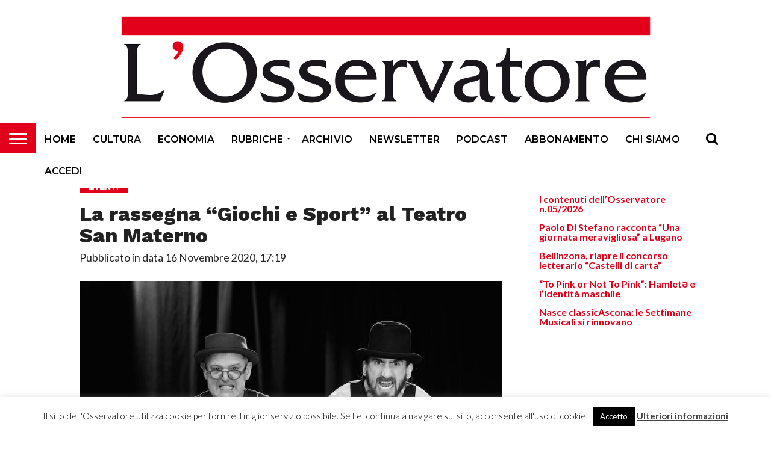

--- FILE ---
content_type: text/html; charset=UTF-8
request_url: https://www.osservatore.ch/la-rassegna-giochi-e-sport-al-teatro-san-materno_39433.html
body_size: 17943
content:
<!DOCTYPE html>
<html lang="it-IT">
<head>
<meta charset="UTF-8" >
<meta name="viewport" id="viewport" content="width=device-width, initial-scale=1.0, maximum-scale=1.0, minimum-scale=1.0, user-scalable=no" />


<link rel="shortcut icon" href="https://www.osservatore.ch/wp-content/uploads/2018/06/osservatore_16x16.jpg" /><link rel="alternate" type="application/rss+xml" title="RSS 2.0" href="https://www.osservatore.ch/feed" />
<link rel="alternate" type="text/xml" title="RSS .92" href="https://www.osservatore.ch/feed/rss" />
<link rel="alternate" type="application/atom+xml" title="Atom 0.3" href="https://www.osservatore.ch/feed/atom" />
<link rel="pingback" href="https://www.osservatore.ch/xmlrpc.php" />

<meta property="og:image" content="https://www.osservatore.ch/wp-content/uploads/2020/11/giochi_e_sport_teatro_san_materno_ascona-900x600.jpeg" />
<meta name="twitter:image" content="https://www.osservatore.ch/wp-content/uploads/2020/11/giochi_e_sport_teatro_san_materno_ascona-900x600.jpeg" />

<meta property="og:type" content="article" />
<meta property="og:description" content="La rassegna “Giochi e Sport” del Teatro San Materno di Ascona propone questo weekend due incontri, a cui sarà possibile partecipare sia in presenza (prenotazione tramite il sito) sia in diretta streaming (tramite il canale youtube). Inaugura la rassegna, sabato 21 novembre, alle ore 20.30, il monologo di e con Giancarlo Dionisio, I destini incrociati di [&hellip;]" />
<meta name="twitter:card" content="summary">
<meta name="twitter:url" content="https://www.osservatore.ch/la-rassegna-giochi-e-sport-al-teatro-san-materno_39433.html">
<meta name="twitter:title" content="La rassegna “Giochi e Sport” al Teatro San Materno">
<meta name="twitter:description" content="La rassegna “Giochi e Sport” del Teatro San Materno di Ascona propone questo weekend due incontri, a cui sarà possibile partecipare sia in presenza (prenotazione tramite il sito) sia in diretta streaming (tramite il canale youtube). Inaugura la rassegna, sabato 21 novembre, alle ore 20.30, il monologo di e con Giancarlo Dionisio, I destini incrociati di [&hellip;]">


<title>La rassegna “Giochi e Sport” al Teatro San Materno &#8211; L&#039;Osservatore</title>
<meta name='robots' content='max-image-preview:large' />
<link rel='dns-prefetch' href='//netdna.bootstrapcdn.com' />
<link rel='dns-prefetch' href='//www.googletagmanager.com' />
<link rel="alternate" type="application/rss+xml" title="L&#039;Osservatore &raquo; Feed" href="https://www.osservatore.ch/feed" />
<link rel="alternate" type="application/rss+xml" title="L&#039;Osservatore &raquo; Feed dei commenti" href="https://www.osservatore.ch/comments/feed" />
<link rel="alternate" type="application/rss+xml" title="L&#039;Osservatore &raquo; La rassegna “Giochi e Sport” al Teatro San Materno Feed dei commenti" href="https://www.osservatore.ch/la-rassegna-giochi-e-sport-al-teatro-san-materno_39433.html/feed" />
<link rel="alternate" title="oEmbed (JSON)" type="application/json+oembed" href="https://www.osservatore.ch/wp-json/oembed/1.0/embed?url=https%3A%2F%2Fwww.osservatore.ch%2Fla-rassegna-giochi-e-sport-al-teatro-san-materno_39433.html" />
<link rel="alternate" title="oEmbed (XML)" type="text/xml+oembed" href="https://www.osservatore.ch/wp-json/oembed/1.0/embed?url=https%3A%2F%2Fwww.osservatore.ch%2Fla-rassegna-giochi-e-sport-al-teatro-san-materno_39433.html&#038;format=xml" />
<!-- www.osservatore.ch is managing ads with Advanced Ads 2.0.16 – https://wpadvancedads.com/ --><script id="osser-ready">
			window.advanced_ads_ready=function(e,a){a=a||"complete";var d=function(e){return"interactive"===a?"loading"!==e:"complete"===e};d(document.readyState)?e():document.addEventListener("readystatechange",(function(a){d(a.target.readyState)&&e()}),{once:"interactive"===a})},window.advanced_ads_ready_queue=window.advanced_ads_ready_queue||[];		</script>
		<style id='wp-img-auto-sizes-contain-inline-css' type='text/css'>
img:is([sizes=auto i],[sizes^="auto," i]){contain-intrinsic-size:3000px 1500px}
/*# sourceURL=wp-img-auto-sizes-contain-inline-css */
</style>
<style id='wp-emoji-styles-inline-css' type='text/css'>

	img.wp-smiley, img.emoji {
		display: inline !important;
		border: none !important;
		box-shadow: none !important;
		height: 1em !important;
		width: 1em !important;
		margin: 0 0.07em !important;
		vertical-align: -0.1em !important;
		background: none !important;
		padding: 0 !important;
	}
/*# sourceURL=wp-emoji-styles-inline-css */
</style>
<style id='wp-block-library-inline-css' type='text/css'>
:root{--wp-block-synced-color:#7a00df;--wp-block-synced-color--rgb:122,0,223;--wp-bound-block-color:var(--wp-block-synced-color);--wp-editor-canvas-background:#ddd;--wp-admin-theme-color:#007cba;--wp-admin-theme-color--rgb:0,124,186;--wp-admin-theme-color-darker-10:#006ba1;--wp-admin-theme-color-darker-10--rgb:0,107,160.5;--wp-admin-theme-color-darker-20:#005a87;--wp-admin-theme-color-darker-20--rgb:0,90,135;--wp-admin-border-width-focus:2px}@media (min-resolution:192dpi){:root{--wp-admin-border-width-focus:1.5px}}.wp-element-button{cursor:pointer}:root .has-very-light-gray-background-color{background-color:#eee}:root .has-very-dark-gray-background-color{background-color:#313131}:root .has-very-light-gray-color{color:#eee}:root .has-very-dark-gray-color{color:#313131}:root .has-vivid-green-cyan-to-vivid-cyan-blue-gradient-background{background:linear-gradient(135deg,#00d084,#0693e3)}:root .has-purple-crush-gradient-background{background:linear-gradient(135deg,#34e2e4,#4721fb 50%,#ab1dfe)}:root .has-hazy-dawn-gradient-background{background:linear-gradient(135deg,#faaca8,#dad0ec)}:root .has-subdued-olive-gradient-background{background:linear-gradient(135deg,#fafae1,#67a671)}:root .has-atomic-cream-gradient-background{background:linear-gradient(135deg,#fdd79a,#004a59)}:root .has-nightshade-gradient-background{background:linear-gradient(135deg,#330968,#31cdcf)}:root .has-midnight-gradient-background{background:linear-gradient(135deg,#020381,#2874fc)}:root{--wp--preset--font-size--normal:16px;--wp--preset--font-size--huge:42px}.has-regular-font-size{font-size:1em}.has-larger-font-size{font-size:2.625em}.has-normal-font-size{font-size:var(--wp--preset--font-size--normal)}.has-huge-font-size{font-size:var(--wp--preset--font-size--huge)}.has-text-align-center{text-align:center}.has-text-align-left{text-align:left}.has-text-align-right{text-align:right}.has-fit-text{white-space:nowrap!important}#end-resizable-editor-section{display:none}.aligncenter{clear:both}.items-justified-left{justify-content:flex-start}.items-justified-center{justify-content:center}.items-justified-right{justify-content:flex-end}.items-justified-space-between{justify-content:space-between}.screen-reader-text{border:0;clip-path:inset(50%);height:1px;margin:-1px;overflow:hidden;padding:0;position:absolute;width:1px;word-wrap:normal!important}.screen-reader-text:focus{background-color:#ddd;clip-path:none;color:#444;display:block;font-size:1em;height:auto;left:5px;line-height:normal;padding:15px 23px 14px;text-decoration:none;top:5px;width:auto;z-index:100000}html :where(.has-border-color){border-style:solid}html :where([style*=border-top-color]){border-top-style:solid}html :where([style*=border-right-color]){border-right-style:solid}html :where([style*=border-bottom-color]){border-bottom-style:solid}html :where([style*=border-left-color]){border-left-style:solid}html :where([style*=border-width]){border-style:solid}html :where([style*=border-top-width]){border-top-style:solid}html :where([style*=border-right-width]){border-right-style:solid}html :where([style*=border-bottom-width]){border-bottom-style:solid}html :where([style*=border-left-width]){border-left-style:solid}html :where(img[class*=wp-image-]){height:auto;max-width:100%}:where(figure){margin:0 0 1em}html :where(.is-position-sticky){--wp-admin--admin-bar--position-offset:var(--wp-admin--admin-bar--height,0px)}@media screen and (max-width:600px){html :where(.is-position-sticky){--wp-admin--admin-bar--position-offset:0px}}

/*# sourceURL=wp-block-library-inline-css */
</style><style id='global-styles-inline-css' type='text/css'>
:root{--wp--preset--aspect-ratio--square: 1;--wp--preset--aspect-ratio--4-3: 4/3;--wp--preset--aspect-ratio--3-4: 3/4;--wp--preset--aspect-ratio--3-2: 3/2;--wp--preset--aspect-ratio--2-3: 2/3;--wp--preset--aspect-ratio--16-9: 16/9;--wp--preset--aspect-ratio--9-16: 9/16;--wp--preset--color--black: #000000;--wp--preset--color--cyan-bluish-gray: #abb8c3;--wp--preset--color--white: #ffffff;--wp--preset--color--pale-pink: #f78da7;--wp--preset--color--vivid-red: #cf2e2e;--wp--preset--color--luminous-vivid-orange: #ff6900;--wp--preset--color--luminous-vivid-amber: #fcb900;--wp--preset--color--light-green-cyan: #7bdcb5;--wp--preset--color--vivid-green-cyan: #00d084;--wp--preset--color--pale-cyan-blue: #8ed1fc;--wp--preset--color--vivid-cyan-blue: #0693e3;--wp--preset--color--vivid-purple: #9b51e0;--wp--preset--gradient--vivid-cyan-blue-to-vivid-purple: linear-gradient(135deg,rgb(6,147,227) 0%,rgb(155,81,224) 100%);--wp--preset--gradient--light-green-cyan-to-vivid-green-cyan: linear-gradient(135deg,rgb(122,220,180) 0%,rgb(0,208,130) 100%);--wp--preset--gradient--luminous-vivid-amber-to-luminous-vivid-orange: linear-gradient(135deg,rgb(252,185,0) 0%,rgb(255,105,0) 100%);--wp--preset--gradient--luminous-vivid-orange-to-vivid-red: linear-gradient(135deg,rgb(255,105,0) 0%,rgb(207,46,46) 100%);--wp--preset--gradient--very-light-gray-to-cyan-bluish-gray: linear-gradient(135deg,rgb(238,238,238) 0%,rgb(169,184,195) 100%);--wp--preset--gradient--cool-to-warm-spectrum: linear-gradient(135deg,rgb(74,234,220) 0%,rgb(151,120,209) 20%,rgb(207,42,186) 40%,rgb(238,44,130) 60%,rgb(251,105,98) 80%,rgb(254,248,76) 100%);--wp--preset--gradient--blush-light-purple: linear-gradient(135deg,rgb(255,206,236) 0%,rgb(152,150,240) 100%);--wp--preset--gradient--blush-bordeaux: linear-gradient(135deg,rgb(254,205,165) 0%,rgb(254,45,45) 50%,rgb(107,0,62) 100%);--wp--preset--gradient--luminous-dusk: linear-gradient(135deg,rgb(255,203,112) 0%,rgb(199,81,192) 50%,rgb(65,88,208) 100%);--wp--preset--gradient--pale-ocean: linear-gradient(135deg,rgb(255,245,203) 0%,rgb(182,227,212) 50%,rgb(51,167,181) 100%);--wp--preset--gradient--electric-grass: linear-gradient(135deg,rgb(202,248,128) 0%,rgb(113,206,126) 100%);--wp--preset--gradient--midnight: linear-gradient(135deg,rgb(2,3,129) 0%,rgb(40,116,252) 100%);--wp--preset--font-size--small: 13px;--wp--preset--font-size--medium: 20px;--wp--preset--font-size--large: 36px;--wp--preset--font-size--x-large: 42px;--wp--preset--spacing--20: 0.44rem;--wp--preset--spacing--30: 0.67rem;--wp--preset--spacing--40: 1rem;--wp--preset--spacing--50: 1.5rem;--wp--preset--spacing--60: 2.25rem;--wp--preset--spacing--70: 3.38rem;--wp--preset--spacing--80: 5.06rem;--wp--preset--shadow--natural: 6px 6px 9px rgba(0, 0, 0, 0.2);--wp--preset--shadow--deep: 12px 12px 50px rgba(0, 0, 0, 0.4);--wp--preset--shadow--sharp: 6px 6px 0px rgba(0, 0, 0, 0.2);--wp--preset--shadow--outlined: 6px 6px 0px -3px rgb(255, 255, 255), 6px 6px rgb(0, 0, 0);--wp--preset--shadow--crisp: 6px 6px 0px rgb(0, 0, 0);}:where(.is-layout-flex){gap: 0.5em;}:where(.is-layout-grid){gap: 0.5em;}body .is-layout-flex{display: flex;}.is-layout-flex{flex-wrap: wrap;align-items: center;}.is-layout-flex > :is(*, div){margin: 0;}body .is-layout-grid{display: grid;}.is-layout-grid > :is(*, div){margin: 0;}:where(.wp-block-columns.is-layout-flex){gap: 2em;}:where(.wp-block-columns.is-layout-grid){gap: 2em;}:where(.wp-block-post-template.is-layout-flex){gap: 1.25em;}:where(.wp-block-post-template.is-layout-grid){gap: 1.25em;}.has-black-color{color: var(--wp--preset--color--black) !important;}.has-cyan-bluish-gray-color{color: var(--wp--preset--color--cyan-bluish-gray) !important;}.has-white-color{color: var(--wp--preset--color--white) !important;}.has-pale-pink-color{color: var(--wp--preset--color--pale-pink) !important;}.has-vivid-red-color{color: var(--wp--preset--color--vivid-red) !important;}.has-luminous-vivid-orange-color{color: var(--wp--preset--color--luminous-vivid-orange) !important;}.has-luminous-vivid-amber-color{color: var(--wp--preset--color--luminous-vivid-amber) !important;}.has-light-green-cyan-color{color: var(--wp--preset--color--light-green-cyan) !important;}.has-vivid-green-cyan-color{color: var(--wp--preset--color--vivid-green-cyan) !important;}.has-pale-cyan-blue-color{color: var(--wp--preset--color--pale-cyan-blue) !important;}.has-vivid-cyan-blue-color{color: var(--wp--preset--color--vivid-cyan-blue) !important;}.has-vivid-purple-color{color: var(--wp--preset--color--vivid-purple) !important;}.has-black-background-color{background-color: var(--wp--preset--color--black) !important;}.has-cyan-bluish-gray-background-color{background-color: var(--wp--preset--color--cyan-bluish-gray) !important;}.has-white-background-color{background-color: var(--wp--preset--color--white) !important;}.has-pale-pink-background-color{background-color: var(--wp--preset--color--pale-pink) !important;}.has-vivid-red-background-color{background-color: var(--wp--preset--color--vivid-red) !important;}.has-luminous-vivid-orange-background-color{background-color: var(--wp--preset--color--luminous-vivid-orange) !important;}.has-luminous-vivid-amber-background-color{background-color: var(--wp--preset--color--luminous-vivid-amber) !important;}.has-light-green-cyan-background-color{background-color: var(--wp--preset--color--light-green-cyan) !important;}.has-vivid-green-cyan-background-color{background-color: var(--wp--preset--color--vivid-green-cyan) !important;}.has-pale-cyan-blue-background-color{background-color: var(--wp--preset--color--pale-cyan-blue) !important;}.has-vivid-cyan-blue-background-color{background-color: var(--wp--preset--color--vivid-cyan-blue) !important;}.has-vivid-purple-background-color{background-color: var(--wp--preset--color--vivid-purple) !important;}.has-black-border-color{border-color: var(--wp--preset--color--black) !important;}.has-cyan-bluish-gray-border-color{border-color: var(--wp--preset--color--cyan-bluish-gray) !important;}.has-white-border-color{border-color: var(--wp--preset--color--white) !important;}.has-pale-pink-border-color{border-color: var(--wp--preset--color--pale-pink) !important;}.has-vivid-red-border-color{border-color: var(--wp--preset--color--vivid-red) !important;}.has-luminous-vivid-orange-border-color{border-color: var(--wp--preset--color--luminous-vivid-orange) !important;}.has-luminous-vivid-amber-border-color{border-color: var(--wp--preset--color--luminous-vivid-amber) !important;}.has-light-green-cyan-border-color{border-color: var(--wp--preset--color--light-green-cyan) !important;}.has-vivid-green-cyan-border-color{border-color: var(--wp--preset--color--vivid-green-cyan) !important;}.has-pale-cyan-blue-border-color{border-color: var(--wp--preset--color--pale-cyan-blue) !important;}.has-vivid-cyan-blue-border-color{border-color: var(--wp--preset--color--vivid-cyan-blue) !important;}.has-vivid-purple-border-color{border-color: var(--wp--preset--color--vivid-purple) !important;}.has-vivid-cyan-blue-to-vivid-purple-gradient-background{background: var(--wp--preset--gradient--vivid-cyan-blue-to-vivid-purple) !important;}.has-light-green-cyan-to-vivid-green-cyan-gradient-background{background: var(--wp--preset--gradient--light-green-cyan-to-vivid-green-cyan) !important;}.has-luminous-vivid-amber-to-luminous-vivid-orange-gradient-background{background: var(--wp--preset--gradient--luminous-vivid-amber-to-luminous-vivid-orange) !important;}.has-luminous-vivid-orange-to-vivid-red-gradient-background{background: var(--wp--preset--gradient--luminous-vivid-orange-to-vivid-red) !important;}.has-very-light-gray-to-cyan-bluish-gray-gradient-background{background: var(--wp--preset--gradient--very-light-gray-to-cyan-bluish-gray) !important;}.has-cool-to-warm-spectrum-gradient-background{background: var(--wp--preset--gradient--cool-to-warm-spectrum) !important;}.has-blush-light-purple-gradient-background{background: var(--wp--preset--gradient--blush-light-purple) !important;}.has-blush-bordeaux-gradient-background{background: var(--wp--preset--gradient--blush-bordeaux) !important;}.has-luminous-dusk-gradient-background{background: var(--wp--preset--gradient--luminous-dusk) !important;}.has-pale-ocean-gradient-background{background: var(--wp--preset--gradient--pale-ocean) !important;}.has-electric-grass-gradient-background{background: var(--wp--preset--gradient--electric-grass) !important;}.has-midnight-gradient-background{background: var(--wp--preset--gradient--midnight) !important;}.has-small-font-size{font-size: var(--wp--preset--font-size--small) !important;}.has-medium-font-size{font-size: var(--wp--preset--font-size--medium) !important;}.has-large-font-size{font-size: var(--wp--preset--font-size--large) !important;}.has-x-large-font-size{font-size: var(--wp--preset--font-size--x-large) !important;}
/*# sourceURL=global-styles-inline-css */
</style>

<style id='classic-theme-styles-inline-css' type='text/css'>
/*! This file is auto-generated */
.wp-block-button__link{color:#fff;background-color:#32373c;border-radius:9999px;box-shadow:none;text-decoration:none;padding:calc(.667em + 2px) calc(1.333em + 2px);font-size:1.125em}.wp-block-file__button{background:#32373c;color:#fff;text-decoration:none}
/*# sourceURL=/wp-includes/css/classic-themes.min.css */
</style>
<link rel='stylesheet' id='contact-form-7-css' href='https://www.osservatore.ch/wp-content/plugins/contact-form-7/includes/css/styles.css?ver=6.1.4' type='text/css' media='all' />
<link rel='stylesheet' id='cookie-law-info-css' href='https://www.osservatore.ch/wp-content/plugins/cookie-law-info/legacy/public/css/cookie-law-info-public.css?ver=3.4.0' type='text/css' media='all' />
<link rel='stylesheet' id='cookie-law-info-gdpr-css' href='https://www.osservatore.ch/wp-content/plugins/cookie-law-info/legacy/public/css/cookie-law-info-gdpr.css?ver=3.4.0' type='text/css' media='all' />
<link rel='stylesheet' id='mvp-score-style-css' href='https://www.osservatore.ch/wp-content/plugins/mvp-scoreboard/css/score-style.css?ver=6.9' type='text/css' media='all' />
<link rel='stylesheet' id='pdp/front.css-css' href='https://www.osservatore.ch/wp-content/plugins/post-draft-preview/dist/styles/front.css' type='text/css' media='all' />
<link rel='stylesheet' id='mvp-custom-style-css' href='https://www.osservatore.ch/wp-content/themes/flex-mag/style.css?ver=6.9' type='text/css' media='all' />
<link rel='stylesheet' id='mvp-custom-child-style-css' href='https://www.osservatore.ch/wp-content/themes/osservatore/style.css?ver=1.1.2' type='text/css' media='all' />
<link rel='stylesheet' id='mvp-reset-css' href='https://www.osservatore.ch/wp-content/themes/flex-mag/css/reset.css?ver=6.9' type='text/css' media='all' />
<link rel='stylesheet' id='mvp-fontawesome-css' href='//netdna.bootstrapcdn.com/font-awesome/4.7.0/css/font-awesome.css?ver=6.9' type='text/css' media='all' />
<link rel='stylesheet' id='mvp-style-css' href='https://www.osservatore.ch/wp-content/themes/osservatore/style.css?ver=6.9' type='text/css' media='all' />
<link rel='stylesheet' id='mvp-media-queries-css' href='https://www.osservatore.ch/wp-content/themes/flex-mag/css/media-queries.css?ver=6.9' type='text/css' media='all' />
<script type="text/javascript" src="https://www.osservatore.ch/wp-includes/js/jquery/jquery.min.js?ver=3.7.1" id="jquery-core-js"></script>
<script type="text/javascript" src="https://www.osservatore.ch/wp-includes/js/jquery/jquery-migrate.min.js?ver=3.4.1" id="jquery-migrate-js"></script>
<script type="text/javascript" id="cookie-law-info-js-extra">
/* <![CDATA[ */
var Cli_Data = {"nn_cookie_ids":[],"cookielist":[],"non_necessary_cookies":[],"ccpaEnabled":"","ccpaRegionBased":"","ccpaBarEnabled":"","strictlyEnabled":["necessary","obligatoire"],"ccpaType":"gdpr","js_blocking":"","custom_integration":"","triggerDomRefresh":"","secure_cookies":""};
var cli_cookiebar_settings = {"animate_speed_hide":"500","animate_speed_show":"500","background":"#fff","border":"#444","border_on":"","button_1_button_colour":"#000","button_1_button_hover":"#000000","button_1_link_colour":"#fff","button_1_as_button":"1","button_1_new_win":"","button_2_button_colour":"#333","button_2_button_hover":"#292929","button_2_link_colour":"#444","button_2_as_button":"","button_2_hidebar":"1","button_3_button_colour":"#000","button_3_button_hover":"#000000","button_3_link_colour":"#fff","button_3_as_button":"1","button_3_new_win":"","button_4_button_colour":"#000","button_4_button_hover":"#000000","button_4_link_colour":"#fff","button_4_as_button":"1","button_7_button_colour":"#61a229","button_7_button_hover":"#4e8221","button_7_link_colour":"#fff","button_7_as_button":"1","button_7_new_win":"","font_family":"inherit","header_fix":"","notify_animate_hide":"1","notify_animate_show":"","notify_div_id":"#cookie-law-info-bar","notify_position_horizontal":"right","notify_position_vertical":"bottom","scroll_close":"","scroll_close_reload":"","accept_close_reload":"","reject_close_reload":"","showagain_tab":"","showagain_background":"#fff","showagain_border":"#000","showagain_div_id":"#cookie-law-info-again","showagain_x_position":"100px","text":"#000","show_once_yn":"","show_once":"10000","logging_on":"","as_popup":"","popup_overlay":"1","bar_heading_text":"","cookie_bar_as":"banner","popup_showagain_position":"bottom-right","widget_position":"left"};
var log_object = {"ajax_url":"https://www.osservatore.ch/wp-admin/admin-ajax.php"};
//# sourceURL=cookie-law-info-js-extra
/* ]]> */
</script>
<script type="text/javascript" src="https://www.osservatore.ch/wp-content/plugins/cookie-law-info/legacy/public/js/cookie-law-info-public.js?ver=3.4.0" id="cookie-law-info-js"></script>
<script type="text/javascript" id="advanced-ads-advanced-js-js-extra">
/* <![CDATA[ */
var advads_options = {"blog_id":"1","privacy":{"enabled":false,"state":"not_needed"}};
//# sourceURL=advanced-ads-advanced-js-js-extra
/* ]]> */
</script>
<script type="text/javascript" src="https://www.osservatore.ch/wp-content/plugins/advanced-ads/public/assets/js/advanced.min.js?ver=2.0.16" id="advanced-ads-advanced-js-js"></script>
<link rel="https://api.w.org/" href="https://www.osservatore.ch/wp-json/" /><link rel="alternate" title="JSON" type="application/json" href="https://www.osservatore.ch/wp-json/wp/v2/posts/39433" /><link rel="EditURI" type="application/rsd+xml" title="RSD" href="https://www.osservatore.ch/xmlrpc.php?rsd" />
<meta name="generator" content="WordPress 6.9" />
<link rel="canonical" href="https://www.osservatore.ch/la-rassegna-giochi-e-sport-al-teatro-san-materno_39433.html" />
<link rel='shortlink' href='https://www.osservatore.ch/?p=39433' />
<meta name="generator" content="Site Kit by Google 1.171.0" />
<style type='text/css'>

@import url(//fonts.googleapis.com/css?family=Oswald:400,700|Lato:400,700|Work+Sans:900|Montserrat:400,700|Open+Sans:800|Playfair+Display:400,700,900|Quicksand|Raleway:200,400,700|Roboto+Slab:400,700|Work+Sans:100,200,300,400,500,600,700,800,900|Montserrat:100,200,300,400,500,600,700,800,900|Work+Sans:100,200,300,400,400italic,500,600,700,700italic,800,900|Lato:100,200,300,400,400italic,500,600,700,700italic,800,900|Montserrat:100,200,300,400,500,600,700,800,900&subset=latin,latin-ext,cyrillic,cyrillic-ext,greek-ext,greek,vietnamese);

#wallpaper {
	background: url() no-repeat 50% 0;
	}
body,
.blog-widget-text p,
.feat-widget-text p,
.post-info-right,
span.post-excerpt,
span.feat-caption,
span.soc-count-text,
#content-main p,
#commentspopup .comments-pop,
.archive-list-text p,
.author-box-bot p,
#post-404 p,
.foot-widget,
#home-feat-text p,
.feat-top2-left-text p,
.feat-wide1-text p,
.feat-wide4-text p,
#content-main table,
.foot-copy p,
.video-main-text p {
	font-family: 'Lato', sans-serif;
	}

a,
a:visited,
.post-info-name a {
	color: #e3001b;
	}

a:hover {
	color: #999999;
	}

.fly-but-wrap,
span.feat-cat,
span.post-head-cat,
.prev-next-text a,
.prev-next-text a:visited,
.prev-next-text a:hover {
	background: #e3001b;
	}

.fly-but-wrap {
	background: #e3001b;
	}

.fly-but-wrap span {
	background: #ffffff;
	}

.woocommerce .star-rating span:before {
	color: #e3001b;
	}

.woocommerce .widget_price_filter .ui-slider .ui-slider-range,
.woocommerce .widget_price_filter .ui-slider .ui-slider-handle {
	background-color: #e3001b;
	}

.woocommerce span.onsale,
.woocommerce #respond input#submit.alt,
.woocommerce a.button.alt,
.woocommerce button.button.alt,
.woocommerce input.button.alt,
.woocommerce #respond input#submit.alt:hover,
.woocommerce a.button.alt:hover,
.woocommerce button.button.alt:hover,
.woocommerce input.button.alt:hover {
	background-color: #e3001b;
	}

span.post-header {
	border-top: 4px solid #e3001b;
	}

#main-nav-wrap,
nav.main-menu-wrap,
.nav-logo,
.nav-right-wrap,
.nav-menu-out,
.nav-logo-out,
#head-main-top {
	-webkit-backface-visibility: hidden;
	background: #ffffff;
	}

nav.main-menu-wrap ul li a,
.nav-menu-out:hover ul li:hover a,
.nav-menu-out:hover span.nav-search-but:hover i,
.nav-menu-out:hover span.nav-soc-but:hover i,
span.nav-search-but i,
span.nav-soc-but i {
	color: #000000;
	}

.nav-menu-out:hover li.menu-item-has-children:hover a:after,
nav.main-menu-wrap ul li.menu-item-has-children a:after {
	border-color: #000000 transparent transparent transparent;
	}

.nav-menu-out:hover ul li a,
.nav-menu-out:hover span.nav-search-but i,
.nav-menu-out:hover span.nav-soc-but i {
	color: #fdacc8;
	}

.nav-menu-out:hover li.menu-item-has-children a:after {
	border-color: #fdacc8 transparent transparent transparent;
	}

.nav-menu-out:hover ul li ul.mega-list li a,
.side-list-text p,
.row-widget-text p,
.blog-widget-text h2,
.feat-widget-text h2,
.archive-list-text h2,
h2.author-list-head a,
.mvp-related-text a {
	color: #000000;
	}

ul.mega-list li:hover a,
ul.side-list li:hover .side-list-text p,
ul.row-widget-list li:hover .row-widget-text p,
ul.blog-widget-list li:hover .blog-widget-text h2,
.feat-widget-wrap:hover .feat-widget-text h2,
ul.archive-list li:hover .archive-list-text h2,
ul.archive-col-list li:hover .archive-list-text h2,
h2.author-list-head a:hover,
.mvp-related-posts ul li:hover .mvp-related-text a {
	color: #999999 !important;
	}

span.more-posts-text,
a.inf-more-but,
#comments-button a,
#comments-button span.comment-but-text {
	border: 1px solid #e3001b;
	}

span.more-posts-text,
a.inf-more-but,
#comments-button a,
#comments-button span.comment-but-text {
	color: #e3001b !important;
	}

#comments-button a:hover,
#comments-button span.comment-but-text:hover,
a.inf-more-but:hover,
span.more-posts-text:hover {
	background: #e3001b;
	}

nav.main-menu-wrap ul li a,
ul.col-tabs li a,
nav.fly-nav-menu ul li a,
.foot-menu .menu li a {
	font-family: 'Montserrat', sans-serif;
	}

.feat-top2-right-text h2,
.side-list-text p,
.side-full-text p,
.row-widget-text p,
.feat-widget-text h2,
.blog-widget-text h2,
.prev-next-text a,
.prev-next-text a:visited,
.prev-next-text a:hover,
span.post-header,
.archive-list-text h2,
#woo-content h1.page-title,
.woocommerce div.product .product_title,
.woocommerce ul.products li.product h3,
.video-main-text h2,
.mvp-related-text a {
	font-family: 'Montserrat', sans-serif;
	}

.feat-wide-sub-text h2,
#home-feat-text h2,
.feat-top2-left-text h2,
.feat-wide1-text h2,
.feat-wide4-text h2,
.feat-wide5-text h2,
h1.post-title,
#content-main h1.post-title,
#post-404 h1,
h1.post-title-wide,
#content-main blockquote p,
#commentspopup #content-main h1 {
	font-family: 'Work Sans', sans-serif;
	}

h3.home-feat-title,
h3.side-list-title,
#infscr-loading,
.score-nav-menu select,
h1.cat-head,
h1.arch-head,
h2.author-list-head,
h3.foot-head,
.woocommerce ul.product_list_widget span.product-title,
.woocommerce ul.product_list_widget li a,
.woocommerce #reviews #comments ol.commentlist li .comment-text p.meta,
.woocommerce .related h2,
.woocommerce div.product .woocommerce-tabs .panel h2,
.woocommerce div.product .product_title,
#content-main h1,
#content-main h2,
#content-main h3,
#content-main h4,
#content-main h5,
#content-main h6 {
	font-family: 'Work Sans', sans-serif;
	}

</style>
	
<style type="text/css">


.post-cont-out,
.post-cont-in {
	margin-right: 0;
	}

.nav-links {
	display: none;
	}







.nav-left-wrap {
	width: 60px;
	}
.nav-logo-out {
	margin-left: -60px;
	}
.nav-logo-in {
	margin-left: 60px;
	}
.nav-logo-show {
	padding-right: 20px;
	width: 200px;
	height: 50px;
	}
.nav-logo-show img {
	width: auto;
	}
.nav-left-width {
	width: 280px !important;
	}
.nav-logo-out-fade {
	margin-left: -280px;
	}
.nav-logo-in-fade {
	margin-left: 280px;
	}

</style>

		<script type="text/javascript">
			var advadsCfpQueue = [];
			var advadsCfpAd = function( adID ) {
				if ( 'undefined' === typeof advadsProCfp ) {
					advadsCfpQueue.push( adID )
				} else {
					advadsProCfp.addElement( adID )
				}
			}
		</script>
		
</head>

<body class="wp-singular post-template-default single single-post postid-39433 single-format-standard wp-theme-flex-mag wp-child-theme-osservatore aa-prefix-osser-">
    <div id="site" class="left relative">
        <div id="site-wrap" class="left relative">
                        <div id="fly-wrap">
	<div class="fly-wrap-out">
		<div class="fly-side-wrap">
			<ul class="fly-bottom-soc left relative">
																																									<li class="rss-soc">
						<a href="https://www.osservatore.ch/feed/rss" target="_blank">
						<i class="fa fa-rss fa-2"></i>
						</a>
					</li>
							</ul>
		</div><!--fly-side-wrap-->
		<div class="fly-wrap-in">
			<div id="fly-menu-wrap">
				<nav class="fly-nav-menu left relative">
					<div class="menu-menu-principale-container"><ul id="menu-menu-principale" class="menu"><li id="menu-item-22" class="menu-item menu-item-type-post_type menu-item-object-page menu-item-home menu-item-22"><a href="https://www.osservatore.ch/">Home</a></li>
<li id="menu-item-36" class="menu-item menu-item-type-taxonomy menu-item-object-category current-post-ancestor menu-item-36"><a href="https://www.osservatore.ch/category/articoli/cultura">Cultura</a></li>
<li id="menu-item-37" class="menu-item menu-item-type-taxonomy menu-item-object-category menu-item-37"><a href="https://www.osservatore.ch/category/articoli/economia">Economia</a></li>
<li id="menu-item-126" class="menu-item menu-item-type-post_type menu-item-object-page menu-item-has-children menu-item-126"><a href="https://www.osservatore.ch/rubriche">Rubriche</a>
<ul class="sub-menu">
	<li id="menu-item-25073" class="menu-item menu-item-type-taxonomy menu-item-object-category menu-item-25073"><a href="https://www.osservatore.ch/category/articoli/rubriche/impressioni-di-una-crisi">Impressioni di una crisi</a></li>
	<li id="menu-item-17411" class="menu-item menu-item-type-taxonomy menu-item-object-category menu-item-17411"><a href="https://www.osservatore.ch/category/articoli/rubriche/asterischi">Asterischi</a></li>
	<li id="menu-item-167" class="menu-item menu-item-type-taxonomy menu-item-object-category menu-item-167"><a href="https://www.osservatore.ch/category/articoli/rubriche/viaggi-di-manuela">I viaggi di Manuela</a></li>
	<li id="menu-item-34264" class="menu-item menu-item-type-taxonomy menu-item-object-category menu-item-34264"><a href="https://www.osservatore.ch/category/articoli/rubriche/altri-viaggi">Altri viaggi</a></li>
	<li id="menu-item-89367" class="menu-item menu-item-type-taxonomy menu-item-object-category menu-item-89367"><a href="https://www.osservatore.ch/category/articoli/rubriche/balades-litteraires">Balades Littéraires</a></li>
	<li id="menu-item-43792" class="menu-item menu-item-type-taxonomy menu-item-object-category menu-item-43792"><a href="https://www.osservatore.ch/category/articoli/rubriche/incanti">InCanti</a></li>
	<li id="menu-item-27365" class="menu-item menu-item-type-taxonomy menu-item-object-category menu-item-27365"><a href="https://www.osservatore.ch/category/articoli/rubriche/persone-e-paesi">Persone e paesi</a></li>
	<li id="menu-item-9866" class="menu-item menu-item-type-taxonomy menu-item-object-category menu-item-9866"><a href="https://www.osservatore.ch/category/articoli/rubriche/diario-ascolto">Diario d&#8217;ascolto</a></li>
	<li id="menu-item-20403" class="menu-item menu-item-type-taxonomy menu-item-object-category menu-item-20403"><a href="https://www.osservatore.ch/category/articoli/rubriche/fuori_dal_coro">Fuori dal coro</a></li>
	<li id="menu-item-14568" class="menu-item menu-item-type-taxonomy menu-item-object-category menu-item-14568"><a href="https://www.osservatore.ch/category/articoli/rubriche/della-serie">Della Serie&#8230;</a></li>
	<li id="menu-item-141" class="menu-item menu-item-type-taxonomy menu-item-object-category menu-item-141"><a href="https://www.osservatore.ch/category/informazioni">La redazione informa</a></li>
</ul>
</li>
<li id="menu-item-935" class="menu-item menu-item-type-post_type menu-item-object-page menu-item-935"><a href="https://www.osservatore.ch/archivio">Archivio</a></li>
<li id="menu-item-10982" class="menu-item menu-item-type-post_type menu-item-object-page menu-item-10982"><a href="https://www.osservatore.ch/newsletter">Newsletter</a></li>
<li id="menu-item-81555" class="menu-item menu-item-type-custom menu-item-object-custom menu-item-81555"><a href="https://podcast.osservatore.ch">Podcast</a></li>
<li id="menu-item-6483" class="menu-item menu-item-type-post_type menu-item-object-page menu-item-6483"><a href="https://www.osservatore.ch/abbonamento">Abbonamento</a></li>
<li id="menu-item-32" class="menu-item menu-item-type-post_type menu-item-object-page menu-item-32"><a href="https://www.osservatore.ch/chi-siamo">Chi siamo</a></li>
<li><a href="https://www.osservatore.ch/wp-login.php?redirect_to=https%3A%2F%2Fwww.osservatore.ch%2Fla-rassegna-giochi-e-sport-al-teatro-san-materno_39433.html">Accedi</a></li></ul></div>				</nav>
			</div><!--fly-menu-wrap-->
		</div><!--fly-wrap-in-->
	</div><!--fly-wrap-out-->
</div><!--fly-wrap-->            <div id="head-main-wrap" class="left relative">
                <div id="head-main-top" class="left relative">
                                                                                                                                                                            <div class="logo-wide-wrap left relative">
                                                            <a itemprop="url" href="https://www.osservatore.ch/"><img itemprop="logo" src="https://www.osservatore.ch/wp-content/uploads/2018/06/osservatore_testata.jpg" alt="L&#039;Osservatore" data-rjs="2" /></a>
                                                                                        <h2 class="mvp-logo-title">L&#039;Osservatore</h2>
                                                    </div><!--logo-wide-wrap-->
                                    </div><!--head-main-top-->
                <div id="main-nav-wrap">
                    <div class="nav-out">
                        <div class="nav-in">
                            <div id="main-nav-cont" class="left" itemscope itemtype="http://schema.org/Organization">
                                <div class="nav-logo-out">
                                    <div class="nav-left-wrap left relative">
                                        <div class="fly-but-wrap left relative">
                                            <span></span>
                                            <span></span>
                                            <span></span>
                                            <span></span>
                                        </div><!--fly-but-wrap-->
                                                                                    <div class="nav-logo-fade left">
                                                                                                    <a href="https://www.osservatore.ch/"><img src="https://www.osservatore.ch/wp-content/uploads/2018/06/osservatore_testata.jpg" alt="L&#039;Osservatore" data-rjs="2" /></a>
                                                                                            </div><!--nav-logo-fade-->
                                                                            </div><!--nav-left-wrap-->
                                    <div class="nav-logo-in">
                                        <div class="nav-menu-out">
                                            <div class="nav-menu-in">
                                                <nav class="main-menu-wrap left">
                                                    <div class="menu-menu-principale-container"><ul id="menu-menu-principale-1" class="menu"><li class="menu-item menu-item-type-post_type menu-item-object-page menu-item-home menu-item-22"><a href="https://www.osservatore.ch/">Home</a></li>
<li class="menu-item menu-item-type-taxonomy menu-item-object-category current-post-ancestor menu-item-36"><a href="https://www.osservatore.ch/category/articoli/cultura">Cultura</a></li>
<li class="menu-item menu-item-type-taxonomy menu-item-object-category menu-item-37"><a href="https://www.osservatore.ch/category/articoli/economia">Economia</a></li>
<li class="menu-item menu-item-type-post_type menu-item-object-page menu-item-has-children menu-item-126"><a href="https://www.osservatore.ch/rubriche">Rubriche</a>
<ul class="sub-menu">
	<li class="menu-item menu-item-type-taxonomy menu-item-object-category menu-item-25073"><a href="https://www.osservatore.ch/category/articoli/rubriche/impressioni-di-una-crisi">Impressioni di una crisi</a></li>
	<li class="menu-item menu-item-type-taxonomy menu-item-object-category menu-item-17411"><a href="https://www.osservatore.ch/category/articoli/rubriche/asterischi">Asterischi</a></li>
	<li class="menu-item menu-item-type-taxonomy menu-item-object-category menu-item-167"><a href="https://www.osservatore.ch/category/articoli/rubriche/viaggi-di-manuela">I viaggi di Manuela</a></li>
	<li class="menu-item menu-item-type-taxonomy menu-item-object-category menu-item-34264"><a href="https://www.osservatore.ch/category/articoli/rubriche/altri-viaggi">Altri viaggi</a></li>
	<li class="menu-item menu-item-type-taxonomy menu-item-object-category menu-item-89367"><a href="https://www.osservatore.ch/category/articoli/rubriche/balades-litteraires">Balades Littéraires</a></li>
	<li class="menu-item menu-item-type-taxonomy menu-item-object-category menu-item-43792"><a href="https://www.osservatore.ch/category/articoli/rubriche/incanti">InCanti</a></li>
	<li class="menu-item menu-item-type-taxonomy menu-item-object-category menu-item-27365"><a href="https://www.osservatore.ch/category/articoli/rubriche/persone-e-paesi">Persone e paesi</a></li>
	<li class="menu-item menu-item-type-taxonomy menu-item-object-category menu-item-9866"><a href="https://www.osservatore.ch/category/articoli/rubriche/diario-ascolto">Diario d&#8217;ascolto</a></li>
	<li class="menu-item menu-item-type-taxonomy menu-item-object-category menu-item-20403"><a href="https://www.osservatore.ch/category/articoli/rubriche/fuori_dal_coro">Fuori dal coro</a></li>
	<li class="menu-item menu-item-type-taxonomy menu-item-object-category menu-item-14568"><a href="https://www.osservatore.ch/category/articoli/rubriche/della-serie">Della Serie&#8230;</a></li>
	<li class="menu-item menu-item-type-taxonomy menu-item-object-category menu-item-141"><a href="https://www.osservatore.ch/category/informazioni">La redazione informa</a></li>
</ul>
</li>
<li class="menu-item menu-item-type-post_type menu-item-object-page menu-item-935"><a href="https://www.osservatore.ch/archivio">Archivio</a></li>
<li class="menu-item menu-item-type-post_type menu-item-object-page menu-item-10982"><a href="https://www.osservatore.ch/newsletter">Newsletter</a></li>
<li class="menu-item menu-item-type-custom menu-item-object-custom menu-item-81555"><a href="https://podcast.osservatore.ch">Podcast</a></li>
<li class="menu-item menu-item-type-post_type menu-item-object-page menu-item-6483"><a href="https://www.osservatore.ch/abbonamento">Abbonamento</a></li>
<li class="menu-item menu-item-type-post_type menu-item-object-page menu-item-32"><a href="https://www.osservatore.ch/chi-siamo">Chi siamo</a></li>
<li><a href="https://www.osservatore.ch/wp-login.php?redirect_to=https%3A%2F%2Fwww.osservatore.ch%2Fla-rassegna-giochi-e-sport-al-teatro-san-materno_39433.html">Accedi</a></li></ul></div>                                                </nav>
                                            </div><!--nav-menu-in-->
                                            <div class="nav-right-wrap relative">
                                                <div class="nav-search-wrap left relative">
                                                    <span class="nav-search-but left"><i class="fa fa-search fa-2"></i></span>
                                                    <div class="search-fly-wrap">
                                                        <form method="get" id="searchform" action="https://www.osservatore.ch/">
	<input type="text" name="s" id="s" value="Scrivi il testo da cercare e premi Invio" onfocus='if (this.value == "Scrivi il testo da cercare e premi Invio") { this.value = ""; }' onblur='if (this.value == "") { this.value = "Scrivi il testo da cercare e premi Invio"; }' />
	<input type="hidden" id="searchsubmit" value="Search" />
</form>                                                    </div><!--search-fly-wrap-->
                                                </div><!--nav-search-wrap-->
                                                                                                                                            </div><!--nav-right-wrap-->
                                        </div><!--nav-menu-out-->
                                    </div><!--nav-logo-in-->
                                </div><!--nav-logo-out-->
                            </div><!--main-nav-cont-->
                        </div><!--nav-in-->
                    </div><!--nav-out-->
                </div><!--main-nav-wrap-->
            </div><!--head-main-wrap-->
                                        <div id="body-main-wrap" class="left relative" itemscope itemtype="http://schema.org/NewsArticle">
                    <meta itemscope itemprop="mainEntityOfPage"  itemType="https://schema.org/WebPage" itemid="https://www.osservatore.ch/la-rassegna-giochi-e-sport-al-teatro-san-materno_39433.html"/>
                                                                                                                                            <div class="body-main-out relative">
                    <div class="body-main-in">
                        <div id="body-main-cont" class="left relative">
                                                                        <div id="post-main-wrap" class="left relative">
    <div class="post-wrap-out1">
        <div class="post-wrap-in1">
            <div id="post-left-col" class="relative">
                                    <article id="post-area" class="post-39433 post type-post status-publish format-standard has-post-thumbnail hentry category-eventi tag-ascona tag-compagnia-tiziana-arnaboldi tag-daniele-scalia tag-enrico-ferretti tag-faustino-balnchut tag-fulcio-sulmoni tag-giancarlo-gionisio tag-luca-gercilena tag-notizie tag-teatro-san-materno">
                                                                                                                                                                                        <div id="content-area" itemprop="articleBody" class="post-39433 post type-post status-publish format-standard has-post-thumbnail hentry category-eventi tag-ascona tag-compagnia-tiziana-arnaboldi tag-daniele-scalia tag-enrico-ferretti tag-faustino-balnchut tag-fulcio-sulmoni tag-giancarlo-gionisio tag-luca-gercilena tag-notizie tag-teatro-san-materno">
                            <div class="post-cont-out">
                                <div class="post-cont-in">
                                    <div id="content-main" class="left relative">

                                                    <header id="post-header">
                                                                    <a class="post-cat-link" href="https://www.osservatore.ch/category/articoli/cultura/eventi"><span class="post-head-cat">Eventi</span></a>
                                                                <h1 class="post-title entry-title left" itemprop="name headline">La rassegna “Giochi e Sport” al Teatro San Materno</h1>
                                                                    <div class="post-info-date left relative">
                                       <span class="post-info-text">Pubblicato in data</span> <span class="post-date updated"><time class="post-date updated" itemprop="datePublished" datetime="2020-11-16 17:19">16 Novembre 2020, 17:19</time></span>
                                       <meta itemprop="dateModified" content="2020-11-16"/>
                                    </div><!--post-info-date-->
                                                            </header><!--post-header-->
                                                                                                                                                                                                                <div id="post-feat-img" class="left relative" itemprop="image" itemscope itemtype="https://schema.org/ImageObject">
                                            <img width="900" height="675" src="https://www.osservatore.ch/wp-content/uploads/2020/11/giochi_e_sport_teatro_san_materno_ascona.jpeg" class="attachment- size- wp-post-image" alt="" decoding="async" fetchpriority="high" srcset="https://www.osservatore.ch/wp-content/uploads/2020/11/giochi_e_sport_teatro_san_materno_ascona.jpeg 900w, https://www.osservatore.ch/wp-content/uploads/2020/11/giochi_e_sport_teatro_san_materno_ascona-300x225.jpeg 300w, https://www.osservatore.ch/wp-content/uploads/2020/11/giochi_e_sport_teatro_san_materno_ascona-768x576.jpeg 768w" sizes="(max-width: 900px) 100vw, 900px" />                                                                                        <meta itemprop="url" content="https://www.osservatore.ch/wp-content/uploads/2020/11/giochi_e_sport_teatro_san_materno_ascona.jpeg">
                                            <meta itemprop="width" content="900">
                                            <meta itemprop="height" content="675">
                                            <div class="post-feat-text">
                                                                                                                                            </div><!--post-feat-text-->
                                        </div><!--post-feat-img-->
                                                                                                                                                
                                                                                                                                                    <section class="social-sharing-top">
                                                <a href="#" onclick="window.open('http://www.facebook.com/sharer.php?u=https://www.osservatore.ch/la-rassegna-giochi-e-sport-al-teatro-san-materno_39433.html&amp;t=La rassegna “Giochi e Sport” al Teatro San Materno', 'facebookShare', 'width=626,height=436'); return false;" title="Condividi su Facebook"><div class="facebook-share"><span class="fb-but1"><i class="fa fa-facebook fa-2"></i></span><span class="social-text">Condividi</span></div></a>
                                                <a href="#" onclick="window.open('http://twitter.com/share?text=La rassegna “Giochi e Sport” al Teatro San Materno -&amp;url=https://www.osservatore.ch/la-rassegna-giochi-e-sport-al-teatro-san-materno_39433.html', 'twitterShare', 'width=626,height=436'); return false;" title="Condividi su Twitter"><div class="twitter-share"><span class="twitter-but1"><i class="fa fa-twitter fa-2"></i></span><span class="social-text">Tweet</span></div></a>
                                                <a href="whatsapp://send?text=La rassegna “Giochi e Sport” al Teatro San Materno https://www.osservatore.ch/la-rassegna-giochi-e-sport-al-teatro-san-materno_39433.html"><div class="whatsapp-share"><span class="whatsapp-but1"><i class="fa fa-whatsapp fa-2"></i></span><span class="social-text">Condividi</span></div></a>
                                                <a href="#" onclick="window.open('http://pinterest.com/pin/create/button/?url=https://www.osservatore.ch/la-rassegna-giochi-e-sport-al-teatro-san-materno_39433.html&amp;media=https://www.osservatore.ch/wp-content/uploads/2020/11/giochi_e_sport_teatro_san_materno_ascona-900x600.jpeg&amp;description=La rassegna “Giochi e Sport” al Teatro San Materno', 'pinterestShare', 'width=750,height=350'); return false;" title="Condividi su Pinterest"><div class="pinterest-share"><span class="pinterest-but1"><i class="fa fa-pinterest-p fa-2"></i></span><span class="social-text">Condividi</span></div></a>
                                                <a href="mailto:?subject=La rassegna “Giochi e Sport” al Teatro San Materno&amp;BODY=Ho trovato questo interessante articolo e ho pensato di condividerlo con te. Leggilo al seguente indirizzo: https://www.osservatore.ch/la-rassegna-giochi-e-sport-al-teatro-san-materno_39433.html"><div class="email-share"><span class="email-but"><i class="fa fa-envelope fa-2"></i></span><span class="social-text">Invia per mail</span></div></a>
                                                                                                                                                                                                </section><!--social-sharing-top-->
                                                                                                                                                                <p align="justify">La rassegna “<strong>Giochi e Sport</strong>” del <strong>Teatro San Materno </strong>di Ascona propone questo weekend due incontri, a cui sarà possibile partecipare sia in presenza (prenotazione tramite il <a href="https://www.teatrosanmaterno.ch/it/programmazione/prenota-online?idEvent=1830&amp;eventName=I%20DESTINI%20INCROCIATI%20DI%20GIORGIO%20E%20CHANG" target="_blank" rel="noopener noreferrer">sito</a>) sia in diretta streaming (tramite il <a href="https://www.youtube.com/channel/UCtjFhV3oJr2fMls9pMcbwOQ" target="_blank" rel="noopener noreferrer">canale youtube</a>).</p>
<p align="justify">Inaugura la rassegna, <strong>sabato 21 novembre</strong>, alle <strong>ore 20.30</strong>, il monologo di e con <strong>Giancarlo Dionisio</strong>, <em>I destini incrociati di Giorgio e Chang</em>. Seguirà, <strong>domenica 22 novembre</strong>, alle ore 17.00, un estratto dello spettacolo teatrale di e con <strong>Enrico Ferretti </strong>e<strong> Faustino Blanchut</strong>, <em>Gendarmi &amp; ladri</em>. Produzione della Compagnia Tiziana Arnaboldi e Teatro San Materno, liberamente tratto dal saggio di Enrico Ferretti <em>Educazione in gioco </em>(Edizioni Casagrande 2016). L&#8217;intervento teatrale fungerà da stimolo ironico e critico per un dibattito/processo sullo sport: Interverranno, nel ruolo di accusatori o difensori dello sport: <strong>Daniela Scalìa</strong>, ex sportiva, allenatrice, giornalista televisiva, sceneggiatrice, attrice; <strong>Luca Guercilena</strong>, ex CT Nazionale svizzera di ciclismo, ex Direttore sportivo di Fabian Cancellara, attualmente General Manager della squadra ciclistica Trek-Segafredo; <strong>Fulvio Sulmoni</strong>, ex calciatore professionista, autore del racconto-testimonianza <em>Piacere di averti conosciuto</em>, in cui mette a nudo le numerose criticità del mondo del calcio; <strong>Enrico Ferretti</strong>, attore, ricercatore e autore del saggio <em>Educazione in gioco</em>. L’incontro sarà moderato dal giornalista <strong>Giancarlo Dionisio</strong>.</p>
                                                                                                                        <div class="mvp-org-wrap" itemprop="publisher" itemscope itemtype="https://schema.org/Organization">
                                            <div class="mvp-org-logo" itemprop="logo" itemscope itemtype="https://schema.org/ImageObject">
                                                                                                    <img src="https://www.osservatore.ch/wp-content/uploads/2018/06/osservatore_testata.jpg"/>
                                                    <meta itemprop="url" content="https://www.osservatore.ch/wp-content/uploads/2018/06/osservatore_testata.jpg">
                                                                                            </div><!--mvp-org-logo-->
                                            <meta itemprop="name" content="L&#039;Osservatore">
                                        </div><!--mvp-org-wrap-->
                                        <div class="posts-nav-link">
                                                                                    </div><!--posts-nav-link-->

                                                                                                                            <div class="social-sharing-bot">
                                                <a href="#" onclick="window.open('http://www.facebook.com/sharer.php?u=https://www.osservatore.ch/la-rassegna-giochi-e-sport-al-teatro-san-materno_39433.html&amp;t=La rassegna “Giochi e Sport” al Teatro San Materno', 'facebookShare', 'width=626,height=436'); return false;" title="Condividi su Facebook"><div class="facebook-share"><span class="fb-but1"><i class="fa fa-facebook fa-2"></i></span><span class="social-text">Condividi</span></div></a>
                                                <a href="#" onclick="window.open('http://twitter.com/share?text=La rassegna “Giochi e Sport” al Teatro San Materno -&amp;url=https://www.osservatore.ch/la-rassegna-giochi-e-sport-al-teatro-san-materno_39433.html', 'twitterShare', 'width=626,height=436'); return false;" title="Condividi su Twitter"><div class="twitter-share"><span class="twitter-but1"><i class="fa fa-twitter fa-2"></i></span><span class="social-text">Tweet</span></div></a>
                                                <a href="whatsapp://send?text=La rassegna “Giochi e Sport” al Teatro San Materno https://www.osservatore.ch/la-rassegna-giochi-e-sport-al-teatro-san-materno_39433.html"><div class="whatsapp-share"><span class="whatsapp-but1"><i class="fa fa-whatsapp fa-2"></i></span><span class="social-text">Condividi</span></div></a>
                                                <a href="#" onclick="window.open('http://pinterest.com/pin/create/button/?url=https://www.osservatore.ch/la-rassegna-giochi-e-sport-al-teatro-san-materno_39433.html&amp;media=https://www.osservatore.ch/wp-content/uploads/2020/11/giochi_e_sport_teatro_san_materno_ascona-900x600.jpeg&amp;description=La rassegna “Giochi e Sport” al Teatro San Materno', 'pinterestShare', 'width=750,height=350'); return false;" title="Condividi su Pinterest"><div class="pinterest-share"><span class="pinterest-but1"><i class="fa fa-pinterest-p fa-2"></i></span><span class="social-text">Condividi</span></div></a>
                                                <a href="mailto:?subject=La rassegna “Giochi e Sport” al Teatro San Materno&amp;BODY=Ho trovato questo interessante articolo e ho pensato di condividerlo con te. Leggilo al seguente indirizzo: https://www.osservatore.ch/la-rassegna-giochi-e-sport-al-teatro-san-materno_39433.html"><div class="email-share"><span class="email-but"><i class="fa fa-envelope fa-2"></i></span><span class="social-text">Invia per mail</span></div></a>
                                            </div><!--social-sharing-bot-->
                                                                                                                                                                                                                                            </div><!--content-main-->
                                </div><!--post-cont-in-->
                                                            </div><!--post-cont-out-->
                        </div><!--content-area-->
                    </article>
                                                                            </div><!--post-left-col-->
            </div><!--post-wrap-in1-->
                            <div id="post-right-col" class="relative">
                                                                        <div id="sidebar-wrap" class="left relative theiaStickySidebar">
						
		<div id="recent-posts-3" class="side-widget widget_recent_entries">
		<h4 class="post-header"><span class="post-header">Articoli recenti</span></h4>
		<ul>
											<li>
					<a href="https://www.osservatore.ch/i-contenuti-dellosservatore-n-05-2026_106339.html">I contenuti dell&#8217;Osservatore n.05/2026</a>
									</li>
											<li>
					<a href="https://www.osservatore.ch/paolo-di-stefano-racconta-una-giornata-meravigliosa-a-lugano_106336.html">Paolo Di Stefano racconta “Una giornata meravigliosa” a Lugano</a>
									</li>
											<li>
					<a href="https://www.osservatore.ch/bellinzona-riapre-il-concorso-letterario-castelli-di-carta_106301.html">Bellinzona, riapre il concorso letterario &#8220;Castelli di carta&#8221;</a>
									</li>
											<li>
					<a href="https://www.osservatore.ch/to-pink-or-not-to-pink-hamlet%c9%99-e-lidentita-maschile_106296.html">“To Pink or Not To Pink”: Hamletə e l&#8217;identità maschile</a>
									</li>
											<li>
					<a href="https://www.osservatore.ch/nasce-classicascona-le-settimane-musicali-si-rinnovano_106292.html">Nasce classicAscona: le Settimane Musicali si rinnovano</a>
									</li>
					</ul>

		</div>			</div><!--sidebar-wrap-->                                                            </div><!--post-right-col-->
                    </div><!--post-wrap-out1-->
</div><!--post-main-wrap-->
    											</div><!--body-main-cont-->
				</div><!--body-main-in-->
			</div><!--body-main-out-->
			<footer id="foot-wrap" class="left relative">
				<div id="foot-top-wrap" class="left relative">
					<div class="body-main-out relative">
						<div class="body-main-in">
							<div id="foot-widget-wrap" class="left relative">
																	<div class="foot-widget left relative">
																				<div class="foot-info-text left relative">
											<p>
L'Osservatore<br />
Via Besso 15<br />
CH-6900 Lugano<br />
Tel. +41 91 210 22 40<br />
<a href="mailto:posta@osservatore.ch">posta@osservatore.ch</a>
</p>										</div><!--footer-info-text-->
										<div class="foot-soc left relative">
											<ul class="foot-soc-list relative">
																																																																																																																									<li class="foot-soc-rss">
														<a href="https://www.osservatore.ch/feed/rss" target="_blank"><i class="fa fa-rss-square fa-2"></i></a>
													</li>
																							</ul>
										</div><!--foot-soc-->
									</div><!--foot-widget-->
																							</div><!--foot-widget-wrap-->
						</div><!--body-main-in-->
					</div><!--body-main-out-->
				</div><!--foot-top-->
				<div id="foot-bot-wrap" class="left relative">
					<div class="body-main-out relative">
						<div class="body-main-in">
							<div id="foot-bot" class="left relative">
								<div class="foot-menu relative">
									<div class="menu-menu-footer-container"><ul id="menu-menu-footer" class="menu"><li id="menu-item-24" class="menu-item menu-item-type-post_type menu-item-object-page menu-item-privacy-policy menu-item-24"><a rel="privacy-policy" href="https://www.osservatore.ch/privacy-policy">Dichiarazione sulla protezione dei dati</a></li>
<li><a href="https://www.osservatore.ch/wp-login.php?redirect_to=https%3A%2F%2Fwww.osservatore.ch%2Fla-rassegna-giochi-e-sport-al-teatro-san-materno_39433.html">Accedi</a></li></ul></div>								</div><!--foot-menu-->
								<div class="foot-copy relative">
									<p>Copyright © L'Osservatore</p>
								</div><!--foot-copy-->
							</div><!--foot-bot-->
						</div><!--body-main-in-->
					</div><!--body-main-out-->
				</div><!--foot-bot-->
			</footer>
		</div><!--body-main-wrap-->
	</div><!--site-wrap-->
</div><!--site-->
<div class="fly-to-top back-to-top">
	<i class="fa fa-angle-up fa-3"></i>
	<span class="to-top-text">In cima</span>
</div><!--fly-to-top-->
<div class="fly-fade">
</div><!--fly-fade-->
<script type="speculationrules">
{"prefetch":[{"source":"document","where":{"and":[{"href_matches":"/*"},{"not":{"href_matches":["/wp-*.php","/wp-admin/*","/wp-content/uploads/*","/wp-content/*","/wp-content/plugins/*","/wp-content/themes/osservatore/*","/wp-content/themes/flex-mag/*","/*\\?(.+)"]}},{"not":{"selector_matches":"a[rel~=\"nofollow\"]"}},{"not":{"selector_matches":".no-prefetch, .no-prefetch a"}}]},"eagerness":"conservative"}]}
</script>
<!--googleoff: all--><div id="cookie-law-info-bar" data-nosnippet="true"><span>Il sito dell'Osservatore utilizza cookie per fornire il miglior servizio possibile. Se Lei continua a navigare sul sito, acconsente all'uso di cookie. <a role='button' data-cli_action="accept" id="cookie_action_close_header" class="medium cli-plugin-button cli-plugin-main-button cookie_action_close_header cli_action_button wt-cli-accept-btn">Accetto</a> <a href="https://www.osservatore.ch/privacy-policy" id="CONSTANT_OPEN_URL" target="_blank" class="cli-plugin-main-link">Ulteriori informazioni</a></span></div><div id="cookie-law-info-again" data-nosnippet="true"><span id="cookie_hdr_showagain">Dichiarazione sulla protezione dei dati</span></div><div class="cli-modal" data-nosnippet="true" id="cliSettingsPopup" tabindex="-1" role="dialog" aria-labelledby="cliSettingsPopup" aria-hidden="true">
  <div class="cli-modal-dialog" role="document">
	<div class="cli-modal-content cli-bar-popup">
		  <button type="button" class="cli-modal-close" id="cliModalClose">
			<svg class="" viewBox="0 0 24 24"><path d="M19 6.41l-1.41-1.41-5.59 5.59-5.59-5.59-1.41 1.41 5.59 5.59-5.59 5.59 1.41 1.41 5.59-5.59 5.59 5.59 1.41-1.41-5.59-5.59z"></path><path d="M0 0h24v24h-24z" fill="none"></path></svg>
			<span class="wt-cli-sr-only">Chiudi</span>
		  </button>
		  <div class="cli-modal-body">
			<div class="cli-container-fluid cli-tab-container">
	<div class="cli-row">
		<div class="cli-col-12 cli-align-items-stretch cli-px-0">
			<div class="cli-privacy-overview">
				<h4>Privacy Overview</h4>				<div class="cli-privacy-content">
					<div class="cli-privacy-content-text">This website uses cookies to improve your experience while you navigate through the website. Out of these, the cookies that are categorized as necessary are stored on your browser as they are essential for the working of basic functionalities of the website. We also use third-party cookies that help us analyze and understand how you use this website. These cookies will be stored in your browser only with your consent. You also have the option to opt-out of these cookies. But opting out of some of these cookies may affect your browsing experience.</div>
				</div>
				<a class="cli-privacy-readmore" aria-label="Mostra altro" role="button" data-readmore-text="Mostra altro" data-readless-text="Mostra meno"></a>			</div>
		</div>
		<div class="cli-col-12 cli-align-items-stretch cli-px-0 cli-tab-section-container">
												<div class="cli-tab-section">
						<div class="cli-tab-header">
							<a role="button" tabindex="0" class="cli-nav-link cli-settings-mobile" data-target="necessary" data-toggle="cli-toggle-tab">
								Necessary							</a>
															<div class="wt-cli-necessary-checkbox">
									<input type="checkbox" class="cli-user-preference-checkbox"  id="wt-cli-checkbox-necessary" data-id="checkbox-necessary" checked="checked"  />
									<label class="form-check-label" for="wt-cli-checkbox-necessary">Necessary</label>
								</div>
								<span class="cli-necessary-caption">Sempre abilitato</span>
													</div>
						<div class="cli-tab-content">
							<div class="cli-tab-pane cli-fade" data-id="necessary">
								<div class="wt-cli-cookie-description">
									Necessary cookies are absolutely essential for the website to function properly. This category only includes cookies that ensures basic functionalities and security features of the website. These cookies do not store any personal information.								</div>
							</div>
						</div>
					</div>
																	<div class="cli-tab-section">
						<div class="cli-tab-header">
							<a role="button" tabindex="0" class="cli-nav-link cli-settings-mobile" data-target="non-necessary" data-toggle="cli-toggle-tab">
								Non-necessary							</a>
															<div class="cli-switch">
									<input type="checkbox" id="wt-cli-checkbox-non-necessary" class="cli-user-preference-checkbox"  data-id="checkbox-non-necessary" checked='checked' />
									<label for="wt-cli-checkbox-non-necessary" class="cli-slider" data-cli-enable="Abilitato" data-cli-disable="Disabilitato"><span class="wt-cli-sr-only">Non-necessary</span></label>
								</div>
													</div>
						<div class="cli-tab-content">
							<div class="cli-tab-pane cli-fade" data-id="non-necessary">
								<div class="wt-cli-cookie-description">
									Any cookies that may not be particularly necessary for the website to function and is used specifically to collect user personal data via analytics, ads, other embedded contents are termed as non-necessary cookies. It is mandatory to procure user consent prior to running these cookies on your website.								</div>
							</div>
						</div>
					</div>
										</div>
	</div>
</div>
		  </div>
		  <div class="cli-modal-footer">
			<div class="wt-cli-element cli-container-fluid cli-tab-container">
				<div class="cli-row">
					<div class="cli-col-12 cli-align-items-stretch cli-px-0">
						<div class="cli-tab-footer wt-cli-privacy-overview-actions">
						
															<a id="wt-cli-privacy-save-btn" role="button" tabindex="0" data-cli-action="accept" class="wt-cli-privacy-btn cli_setting_save_button wt-cli-privacy-accept-btn cli-btn">ACCETTA E SALVA</a>
													</div>
						
					</div>
				</div>
			</div>
		</div>
	</div>
  </div>
</div>
<div class="cli-modal-backdrop cli-fade cli-settings-overlay"></div>
<div class="cli-modal-backdrop cli-fade cli-popupbar-overlay"></div>
<!--googleon: all-->		<div data-theiaStickySidebar-sidebarSelector='"#secondary, #sidebar, .sidebar, #primary"'
		     data-theiaStickySidebar-options='{"containerSelector":"","additionalMarginTop":0,"additionalMarginBottom":0,"updateSidebarHeight":false,"minWidth":0,"sidebarBehavior":"modern","disableOnResponsiveLayouts":true}'></div>
		
<script type="text/javascript">
jQuery(document).ready(function($) {

	// Back to Top Button
    	var duration = 500;
    	$('.back-to-top').click(function(event) {
          event.preventDefault();
          $('html, body').animate({scrollTop: 0}, duration);
          return false;
	});

	// Main Menu Dropdown Toggle
	$('.menu-item-has-children a').click(function(event){
	  event.stopPropagation();
	  location.href = this.href;
  	});

	$('.menu-item-has-children').click(function(){
    	  $(this).addClass('toggled');
    	  if($('.menu-item-has-children').hasClass('toggled'))
    	  {
    	  $(this).children('ul').toggle();
	  $('.fly-nav-menu').getNiceScroll().resize();
	  }
	  $(this).toggleClass('tog-minus');
    	  return false;
  	});

	// Main Menu Scroll
	$(window).load(function(){
	  $('.fly-nav-menu').niceScroll({cursorcolor:"#888",cursorwidth: 7,cursorborder: 0,zindex:999999});
	});

	  	$(".comment-click-39433").on("click", function(){
  	  $(".com-click-id-39433").show();
	  $(".disqus-thread-39433").show();
  	  $(".com-but-39433").hide();
  	});
	
	// Infinite Scroll
	$('.infinite-content').infinitescroll({
	  navSelector: ".nav-links",
	  nextSelector: ".nav-links a:first",
	  itemSelector: ".infinite-post",
	  loading: {
		msgText: "Caricamento articoli...",
		finishedMsg: "Non ci sono altri articoli"
	  },
	  errorCallback: function(){ $(".inf-more-but").css("display", "none") }
	});
	$(window).unbind('.infscr');
	$(".inf-more-but").click(function(){
   		$('.infinite-content').infinitescroll('retrieve');
        	return false;
	});
	$(window).load(function(){
		if ($('.nav-links a').length) {
			$('.inf-more-but').css('display','inline-block');
		} else {
			$('.inf-more-but').css('display','none');
		}
	});

$(window).load(function() {
  // The slider being synced must be initialized first
  $('.post-gallery-bot').flexslider({
    animation: "slide",
    controlNav: false,
    animationLoop: true,
    slideshow: false,
    itemWidth: 80,
    itemMargin: 10,
    asNavFor: '.post-gallery-top'
  });

  $('.post-gallery-top').flexslider({
    animation: "fade",
    controlNav: false,
    animationLoop: true,
    slideshow: false,
    	  prevText: "&lt;",
          nextText: "&gt;",
    sync: ".post-gallery-bot"
  });
});

});

</script>

<!-- Matomo -->
<script>
  var _paq = window._paq = window._paq || [];
  /* tracker methods like "setCustomDimension" should be called before "trackPageView" */
  _paq.push(["setCookieDomain", "*.www.osservatore.ch"]);
  _paq.push(['trackPageView']);
_paq.push(['trackAllContentImpressions']);
  _paq.push(['enableLinkTracking']);
  (function() {
    var u="//stats.osservatore.ch/";
    _paq.push(['setTrackerUrl', u+'piwik.php']);
    _paq.push(['setSiteId', '1']);
    var d=document, g=d.createElement('script'), s=d.getElementsByTagName('script')[0];
    g.async=true; g.src=u+'piwik.js'; s.parentNode.insertBefore(g,s);
  })();
</script>
<!-- End Matomo Code -->
<noscript><p><img referrerpolicy="no-referrer-when-downgrade" src="//stats.osservatore.ch/piwik.php?idsite=1&rec=1" style="border:0;" alt="" /></p></noscript>
<script type="text/javascript" src="https://www.osservatore.ch/wp-includes/js/comment-reply.min.js?ver=6.9" id="comment-reply-js" async="async" data-wp-strategy="async" fetchpriority="low"></script>
<script type="text/javascript" src="https://www.osservatore.ch/wp-includes/js/dist/hooks.min.js?ver=dd5603f07f9220ed27f1" id="wp-hooks-js"></script>
<script type="text/javascript" src="https://www.osservatore.ch/wp-includes/js/dist/i18n.min.js?ver=c26c3dc7bed366793375" id="wp-i18n-js"></script>
<script type="text/javascript" id="wp-i18n-js-after">
/* <![CDATA[ */
wp.i18n.setLocaleData( { 'text direction\u0004ltr': [ 'ltr' ] } );
//# sourceURL=wp-i18n-js-after
/* ]]> */
</script>
<script type="text/javascript" src="https://www.osservatore.ch/wp-content/plugins/contact-form-7/includes/swv/js/index.js?ver=6.1.4" id="swv-js"></script>
<script type="text/javascript" id="contact-form-7-js-translations">
/* <![CDATA[ */
( function( domain, translations ) {
	var localeData = translations.locale_data[ domain ] || translations.locale_data.messages;
	localeData[""].domain = domain;
	wp.i18n.setLocaleData( localeData, domain );
} )( "contact-form-7", {"translation-revision-date":"2026-01-14 20:31:08+0000","generator":"GlotPress\/4.0.3","domain":"messages","locale_data":{"messages":{"":{"domain":"messages","plural-forms":"nplurals=2; plural=n != 1;","lang":"it"},"This contact form is placed in the wrong place.":["Questo modulo di contatto \u00e8 posizionato nel posto sbagliato."],"Error:":["Errore:"]}},"comment":{"reference":"includes\/js\/index.js"}} );
//# sourceURL=contact-form-7-js-translations
/* ]]> */
</script>
<script type="text/javascript" id="contact-form-7-js-before">
/* <![CDATA[ */
var wpcf7 = {
    "api": {
        "root": "https:\/\/www.osservatore.ch\/wp-json\/",
        "namespace": "contact-form-7\/v1"
    }
};
//# sourceURL=contact-form-7-js-before
/* ]]> */
</script>
<script type="text/javascript" src="https://www.osservatore.ch/wp-content/plugins/contact-form-7/includes/js/index.js?ver=6.1.4" id="contact-form-7-js"></script>
<script type="text/javascript" src="https://www.osservatore.ch/wp-content/plugins/mvp-scoreboard/js/score-script.js?ver=6.9" id="mvp-score-script-js"></script>
<script type="text/javascript" src="https://www.osservatore.ch/wp-content/plugins/post-draft-preview/dist/scripts/manifest.js" id="pdp/manifest.js-js"></script>
<script type="text/javascript" src="https://www.osservatore.ch/wp-content/plugins/post-draft-preview/dist/scripts/front.js" id="pdp/front.js-js"></script>
<script type="text/javascript" src="https://www.osservatore.ch/wp-content/plugins/theia-sticky-sidebar/js/ResizeSensor.js?ver=1.7.0" id="theia-sticky-sidebar/ResizeSensor.js-js"></script>
<script type="text/javascript" src="https://www.osservatore.ch/wp-content/plugins/theia-sticky-sidebar/js/theia-sticky-sidebar.js?ver=1.7.0" id="theia-sticky-sidebar/theia-sticky-sidebar.js-js"></script>
<script type="text/javascript" src="https://www.osservatore.ch/wp-content/plugins/theia-sticky-sidebar/js/main.js?ver=1.7.0" id="theia-sticky-sidebar/main.js-js"></script>
<script type="text/javascript" src="https://www.osservatore.ch/wp-content/themes/flex-mag/js/scripts.js?ver=6.9" id="mvp-flexmag-js"></script>
<script type="text/javascript" src="https://www.osservatore.ch/wp-content/themes/flex-mag/js/jquery.infinitescroll.min.js?ver=6.9" id="mvp-infinitescroll-js"></script>
<script type="text/javascript" src="https://www.osservatore.ch/wp-content/themes/flex-mag/js/retina.js?ver=6.9" id="retina-js"></script>
<script type="text/javascript" src="https://www.osservatore.ch/wp-content/plugins/advanced-ads/admin/assets/js/advertisement.js?ver=2.0.16" id="advanced-ads-find-adblocker-js"></script>
<script type="text/javascript" id="advanced-ads-pro-main-js-extra">
/* <![CDATA[ */
var advanced_ads_cookies = {"cookie_path":"/","cookie_domain":""};
var advadsCfpInfo = {"cfpExpHours":"3","cfpClickLimit":"3","cfpBan":"7","cfpPath":"","cfpDomain":"www.osservatore.ch","cfpEnabled":""};
//# sourceURL=advanced-ads-pro-main-js-extra
/* ]]> */
</script>
<script type="text/javascript" src="https://www.osservatore.ch/wp-content/plugins/advanced-ads-pro/assets/dist/advanced-ads-pro.js?ver=3.0.8" id="advanced-ads-pro-main-js"></script>
<script type="text/javascript" id="advadsTrackingScript-js-extra">
/* <![CDATA[ */
var advadsTracking = {"impressionActionName":"aatrack-records","clickActionName":"aatrack-click","targetClass":"osser-target","blogId":"1","frontendPrefix":"osser-"};
//# sourceURL=advadsTrackingScript-js-extra
/* ]]> */
</script>
<script type="text/javascript" src="https://www.osservatore.ch/wp-content/plugins/advanced-ads-tracking/assets/dist/tracking.js?ver=3.0.8" id="advadsTrackingScript-js"></script>
<script id="wp-emoji-settings" type="application/json">
{"baseUrl":"https://s.w.org/images/core/emoji/17.0.2/72x72/","ext":".png","svgUrl":"https://s.w.org/images/core/emoji/17.0.2/svg/","svgExt":".svg","source":{"concatemoji":"https://www.osservatore.ch/wp-includes/js/wp-emoji-release.min.js?ver=6.9"}}
</script>
<script type="module">
/* <![CDATA[ */
/*! This file is auto-generated */
const a=JSON.parse(document.getElementById("wp-emoji-settings").textContent),o=(window._wpemojiSettings=a,"wpEmojiSettingsSupports"),s=["flag","emoji"];function i(e){try{var t={supportTests:e,timestamp:(new Date).valueOf()};sessionStorage.setItem(o,JSON.stringify(t))}catch(e){}}function c(e,t,n){e.clearRect(0,0,e.canvas.width,e.canvas.height),e.fillText(t,0,0);t=new Uint32Array(e.getImageData(0,0,e.canvas.width,e.canvas.height).data);e.clearRect(0,0,e.canvas.width,e.canvas.height),e.fillText(n,0,0);const a=new Uint32Array(e.getImageData(0,0,e.canvas.width,e.canvas.height).data);return t.every((e,t)=>e===a[t])}function p(e,t){e.clearRect(0,0,e.canvas.width,e.canvas.height),e.fillText(t,0,0);var n=e.getImageData(16,16,1,1);for(let e=0;e<n.data.length;e++)if(0!==n.data[e])return!1;return!0}function u(e,t,n,a){switch(t){case"flag":return n(e,"\ud83c\udff3\ufe0f\u200d\u26a7\ufe0f","\ud83c\udff3\ufe0f\u200b\u26a7\ufe0f")?!1:!n(e,"\ud83c\udde8\ud83c\uddf6","\ud83c\udde8\u200b\ud83c\uddf6")&&!n(e,"\ud83c\udff4\udb40\udc67\udb40\udc62\udb40\udc65\udb40\udc6e\udb40\udc67\udb40\udc7f","\ud83c\udff4\u200b\udb40\udc67\u200b\udb40\udc62\u200b\udb40\udc65\u200b\udb40\udc6e\u200b\udb40\udc67\u200b\udb40\udc7f");case"emoji":return!a(e,"\ud83e\u1fac8")}return!1}function f(e,t,n,a){let r;const o=(r="undefined"!=typeof WorkerGlobalScope&&self instanceof WorkerGlobalScope?new OffscreenCanvas(300,150):document.createElement("canvas")).getContext("2d",{willReadFrequently:!0}),s=(o.textBaseline="top",o.font="600 32px Arial",{});return e.forEach(e=>{s[e]=t(o,e,n,a)}),s}function r(e){var t=document.createElement("script");t.src=e,t.defer=!0,document.head.appendChild(t)}a.supports={everything:!0,everythingExceptFlag:!0},new Promise(t=>{let n=function(){try{var e=JSON.parse(sessionStorage.getItem(o));if("object"==typeof e&&"number"==typeof e.timestamp&&(new Date).valueOf()<e.timestamp+604800&&"object"==typeof e.supportTests)return e.supportTests}catch(e){}return null}();if(!n){if("undefined"!=typeof Worker&&"undefined"!=typeof OffscreenCanvas&&"undefined"!=typeof URL&&URL.createObjectURL&&"undefined"!=typeof Blob)try{var e="postMessage("+f.toString()+"("+[JSON.stringify(s),u.toString(),c.toString(),p.toString()].join(",")+"));",a=new Blob([e],{type:"text/javascript"});const r=new Worker(URL.createObjectURL(a),{name:"wpTestEmojiSupports"});return void(r.onmessage=e=>{i(n=e.data),r.terminate(),t(n)})}catch(e){}i(n=f(s,u,c,p))}t(n)}).then(e=>{for(const n in e)a.supports[n]=e[n],a.supports.everything=a.supports.everything&&a.supports[n],"flag"!==n&&(a.supports.everythingExceptFlag=a.supports.everythingExceptFlag&&a.supports[n]);var t;a.supports.everythingExceptFlag=a.supports.everythingExceptFlag&&!a.supports.flag,a.supports.everything||((t=a.source||{}).concatemoji?r(t.concatemoji):t.wpemoji&&t.twemoji&&(r(t.twemoji),r(t.wpemoji)))});
//# sourceURL=https://www.osservatore.ch/wp-includes/js/wp-emoji-loader.min.js
/* ]]> */
</script>
<script>window.advads_admin_bar_items = [];</script><script>!function(){window.advanced_ads_ready_queue=window.advanced_ads_ready_queue||[],advanced_ads_ready_queue.push=window.advanced_ads_ready;for(var d=0,a=advanced_ads_ready_queue.length;d<a;d++)advanced_ads_ready(advanced_ads_ready_queue[d])}();</script><script id="osser-tracking">var advads_tracking_ads = {};var advads_tracking_urls = {"1":"https:\/\/www.osservatore.ch\/wp-content\/ajax-handler.php"};var advads_tracking_methods = {"1":"frontend"};var advads_tracking_parallel = {"1":false};var advads_tracking_linkbases = {"1":"https:\/\/www.osservatore.ch\/linkout\/"};</script></body>
</html>
